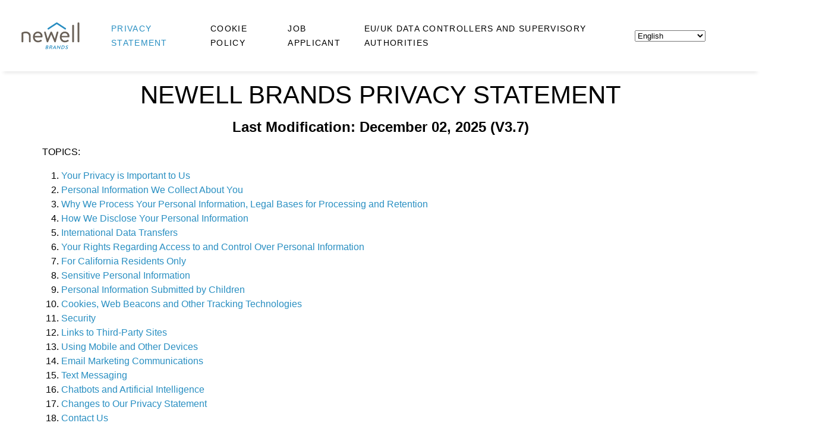

--- FILE ---
content_type: text/html;charset=UTF-8
request_url: https://privacy.newellbrands.com/
body_size: 15384
content:
<!doctype html>
<html lang="en">

            <head>
    <meta http-equiv="Content-Type" content="text/html; charset=UTF-8">
    <meta name="viewport" content="width=device-width, initial-scale=1">
    <title>Privacy Statement</title>
    <meta name="dotCMS" content="0000017c-c7c1-da56-ab7c-ffc9f5f00011">
    <meta property="og:title" content="$pTitle">
    <meta property="og:site_name" content="Newell Brands">
    <meta property="og:type" content="website">
    <link rel="apple-touch-icon" sizes="180x180" href="/application/themes/privacy-site/img/apple-touch-icon.png">
    <link rel="icon" type="image/png" href="/application/themes/privacy-site/img/favicon-32x32.png">
    <link rel="icon" type="image/png" href="/application/themes/privacy-site/img/favicon-16x16.png">

    <!-- CSS -->
    <link rel="stylesheet" href="/application/themes/privacy-site/css/privacy-styles.dotsass">

    <!-- JS -->
    <script src="https://cmp.osano.com/16CVrKSNQJqIQ3AvP/e3d50123-c21d-47ca-8df2-60b882162197/osano.js"></script>
    <script src="https://ajax.googleapis.com/ajax/libs/jquery/3.6.0/jquery.min.js"></script>
</head>    
    
    <body>

                    
<header>
    <div class="container-fluid">
        <div class="row align-items-center">
            <div class="col-12 col-lg-10 d-flex flex-column flex-md-row align-items-center">
                <img src="/application/themes/privacy-site/img/newell-logo.svg" alt="newell logo" class="logo">
                <ul class="d-flex flex-column flex-md-row">
                    
                                            <li >
                            <a href='/cookie-policy' class="nav-link">Cookie Policy</a>
                        </li>
                                            <li >
                            <a href='/job-applicant' class="nav-link">Job Applicant</a>
                        </li>
                                            <li >
                            <a href='/data-controllers-and-supervisory-authorities' class="nav-link">EU/UK Data Controllers and Supervisory Authorities</a>
                        </li>
                                            <li  style="order:-1;" >
                            <a href='/index' class="nav-link">Privacy Statement</a>
                        </li>
                    
                </ul>
            </div>
            <div class="col-12 col-lg-2 d-flex language-selector">
                <select id="languageSelect">
                    <option value="">Select Language</option>
                                            <option 
                                                        value="4852764"
                        >
                            Chinese
                        </option>
                                            <option 
                                                        value="5088302"
                        >
                            Czech
                        </option>
                                            <option 
                                                        value="4439328"
                        >
                            Dutch
                        </option>
                                            <option 
                            selected                            value="1"
                        >
                            English
                        </option>
                                            <option 
                                                        value="4952193"
                        >
                            French
                        </option>
                                            <option 
                                                        value="4363086"
                        >
                            German
                        </option>
                                            <option 
                                                        value="4992803"
                        >
                            Hungarian
                        </option>
                                            <option 
                                                        value="4984681"
                        >
                            Italian
                        </option>
                                            <option 
                                                        value="5286636"
                        >
                            Japanese
                        </option>
                                            <option 
                                                        value="4373959"
                        >
                            Korean
                        </option>
                                            <option 
                                                        value="4603078"
                        >
                            Polish
                        </option>
                                            <option 
                                                        value="4776653"
                        >
                            Portuguese
                        </option>
                                            <option 
                                                        value="5343883"
                        >
                            Russian
                        </option>
                                            <option 
                                                        value="4963328"
                        >
                            Spanish
                        </option>
                                            <option 
                                                        value="5127995"
                        >
                            Swedish
                        </option>
                                            <option 
                                                        value="4938438"
                        >
                            Thai (TH)
                        </option>
                                            <option 
                                                        value="4912762"
                        >
                            Turkish
                        </option>
                                    </select>
            </div>
        </div>
    </div>
</header>                
        <div class="body-wrapper">
            
                                                
                                                                                                
                        <section id="section-1" class="section "><!-- section -->
                        <div class=""><!-- container -->
                        <div class="row"><!-- row -->
                        
                        
                                                                        
                        <div class=" col-lg-12  "><!-- Column -->
                                                        <div class="container">
    <div class="row">
        <div class="col-12">
            <h1 style="text-align: center;">NEWELL BRANDS PRIVACY STATEMENT</h1>
<h2 style="text-align: center;"><strong>Last Modification: December 02, 2025 (V3.7)</strong></h2>
<p>TOPICS:</p>
<ol>
<li><a href="#One">Your Privacy is Important to Us</a></li>
<li><a href="#Two">Personal Information We Collect About You</a></li>
<li><a href="#Three">Why We Process Your Personal Information, Legal Bases for Processing and Retention</a></li>
<li><a href="#Four">How We Disclose Your Personal Information</a></li>
<li><a href="#Five">International Data Transfers </a></li>
<li><a href="#Six">Your Rights Regarding Access to and Control Over Personal Information</a></li>
<li><a href="#Seven"> For California Residents Only</a></li>
<li><a href="#Eight"> Sensitive Personal Information</a></li>
<li><a href="#Nine"> Personal Information Submitted by Children</a></li>
<li><a href="#Ten"> Cookies, Web Beacons and Other Tracking Technologies</a></li>
<li><a href="#Eleven">Security</a></li>
<li><a href="#Twelve">Links to Third-Party Sites</a></li>
<li><a href="#Thirteen">Using Mobile and Other Devices</a></li>
<li><a href="#Fourteen">Email Marketing Communications</a></li>
<li><a href="#Fifteen">Text Messaging </a></li>
<li><a href="#Sixteen">Chatbots and Artificial Intelligence</a></li>
<li><a href="#Seventeen">Changes to Our Privacy Statement</a></li>
<li><a href="#Eighteen">Contact Us</a></li>
<li><a href="#Nineteen">Data Controller and Data Protection Contact Information</a></li>
<li><a href="#Twenty"> For California Residents Only: Notice of Financial Incentive</a></li>
<li><a href="#TwentyOne"> Updates to Policy</a></li>
</ol>
<p>&nbsp;</p>
<h3><a id="One"></a>1. YOUR PRIVACY IS IMPORTANT TO US</h3>
<p>At Newell Brands, we strive to honor the privacy and security of our users, customers and suppliers, as well as their representatives, in relation to all products, services, applications and websites provided by Newell Brands Inc., or any of its affiliates (&ldquo;Newell Brands&rdquo;), when acting as a Data Controller under relevant data protection rules and regulations.</p>
<p>This Privacy Statement describes our privacy practices as required by the EU General Data Protection Regulation (&ldquo;GDPR&rdquo;), UK General Data Protection Regulation (&ldquo;UK GDPR&rdquo;), California Consumer Privacy Act (&ldquo;CCPA&rdquo;) and other applicable data protection laws (collectively &ldquo;Privacy Laws&rdquo;). This Privacy Statement applies where Newell Brands is acting as a Data Controller with respect to the Personal Information (which includes &ldquo;Personal Data&rdquo; as defined under relevant Privacy Laws) of our customers, employees, website users, partners and service providers. In other words, this Privacy Statement applies where we determine the purposes and means of the processing of Personal Information.</p>
<p><span></span>This Privacy Statement provides information regarding how we, when acting as a Data Controller, collect, process, share, transfer, retain and protect Personal Information, and the rights you may exercise, where applicable, regarding your Personal Information.<span><br /><br /></span>This Privacy Statement applies to Newell Brands&rsquo; websites including, not limited to newellbrands.com, Newell Brands mobile apps, Newell Brands dedicated social media accounts, etc. (&ldquo;Sites&rdquo;). This Privacy Statement does not apply to third-party applications, products, services, websites, or social media features that may be accessed through links on our Sites that have their own privacy policies. Accessing those links will cause you to leave our Sites and may result in the collection and/or sharing your Personal Information by a third party. We do not control, endorse, or make any representations about third-party websites or their privacy practices, which may differ from ours. We encourage you to review the privacy practices of any site you interact with before allowing the collection and use of your Personal Information.&nbsp;</p>
<h3><a id="Two"></a>2. PERSONAL INFORMATION WE COLLECT ABOUT YOU</h3>
<p>When you complete a transaction, submit a request, set up an account, apply for a position (<span><a href="/job-applicant/">Privacy Statement for Job Applicants</a></span>) , visit our Sites, etc., or interact with any Newell Brands entity, you may be asked to provide certain information, including, but not limited to, your name, title, company, address, phone number, e-mail address, credit card information, and line of business. You may also provide us with data regarding your devices, such as your IP address, your geolocation, your data usage, your client or supplier account, etc. In limited circumstances, we may collect information related to you, and your family members, such as age, gender and civil status. This information and data may be considered Personal Information under applicable Privacy Laws.</p>
<p>We may also collect your information from third-party sites, including when you log in through a third-party site such as Facebook, Snapchat, Instagram, Amazon, LinkedIn, Twitter, etc. We may also disclose information collected from third parties to customize ads and to manage and facilitate messaging on third party sites.</p>
<h3><a id="Three"></a>3. WHY WE PROCESS YOUR PERSONAL INFORMATION, LEGAL BASES FOR PROCESSING AND RETENTION</h3>
<p>Please consult the table below to see the categories of Personal Information we may collect, why we process (collect, use, store, etc.) such Personal Information, the legal grounds for such processing (where applicable), and the relevant maximum retention period.</p>
<p>&nbsp;</p>
<table width="1307" height="2355">
<tbody>
<tr>
<td width="173" style="text-align: center;">
<p><strong>Purpose</strong></p>
</td>
<td width="258" style="text-align: center;">
<p><strong>Categories of Personal Information</strong></p>
</td>
<td width="169">
<p style="text-align: center;"><strong>Legal Bases for Processing (if required by applicable Privacy Laws)</strong></p>
</td>
</tr>
<tr>
<td width="173">
<p>Customer Management (including provision of services, invoicing and payment collection, customer support; account management, personalizing your experience on our sites, etc.)</p>
</td>
<td width="258">
<ul>
<li>Identification data (name, address, telephone, passport number etc.)</li>
<li>Electronic identification data (e-mail, IP-addresses, geolocation, website usage data, cookies, etc.)</li>
<li>Financial characteristics (bank account number, insurance, credit card details, etc.)</li>
<li>Personal characteristics of data subjects and, in some cases family members (age, gender, date and place of birth, civil status, etc.)</li>
<li>Image and recordings (photos, videos, CCTV, etc.)</li>
</ul>
</td>
<td width="169">
<ul>
<li>Performance of a contract between you and us and/or taking steps, at your request, to enter such a contract</li>
<li>Legal obligation to process your data</li>
<li>Our legitimate interests in the proper administration of our website and business</li>
</ul>
</td>
</tr>
<tr>
<td width="173">
<p>Direct Consumer Sales (including provision of services, invoicing and payment collection, customer support, account management, loyalty or rewards programs, personalizing your experience on our sites, etc.)</p>
</td>
<td width="258">
<ul>
<li>Identification data</li>
<li>Electronic identification data</li>
<li>Financial characteristics</li>
<li>Personal characteristics of data subjects and, in some cases family members</li>
<li>Image and recordings</li>
</ul>
</td>
<td width="169">
<ul>
<li>Performance of a contract between you and us and/or taking steps, at your request, to enter such a contract</li>
<li>Legal obligation to process your data</li>
<li>Our legitimate interests in the proper administration of our website and business</li>
<li>With your consent/opt-in where required</li>
</ul>
</td>
</tr>
<tr>
<td width="173">
<p>Know your customer (including anti-fraud, anti-money-laundering, etc.</p>
</td>
<td width="258">
<ul>
<li>Identification data</li>
<li>Electronic identification data</li>
<li>Financial characteristics</li>
<li>Personal characteristics of data subjects and, in some cases family members</li>
</ul>
</td>
<td width="169">
<ul>
<li>Performance of a contract between you and us and/or taking steps, at your request, to enter such a contract</li>
<li>Our legitimate interests in the proper administration of our website and business</li>
<li>Legal obligation to process your data</li>
</ul>
</td>
</tr>
<tr>
<td width="173">
<p>Direct marketing (including email marketing communications, promotions, marketing campaigns, surveys, etc.) **</p>
</td>
<td width="258">
<ul>
<li>Identification data</li>
<li>Electronic identification data</li>
</ul>
</td>
<td width="169">
<ul>
<li>With your consent/opt-in where required</li>
<li>Our legitimate interests in the proper administration of our website and business</li>
</ul>
</td>
</tr>
<tr>
<td width="173">
<p>Supplier management (including accounting, etc.)</p>
</td>
<td width="258">
<ul>
<li>Identification data</li>
<li>Electronic identification data</li>
<li>Financial characteristics</li>
<li>Personal characteristics of data subjects and, in some cases family members</li>
<li>Image and recordings</li>
</ul>
</td>
<td width="169">
<ul>
<li>Performance of a contract between you and us and/or taking steps, at your request, to enter such a contract</li>
<li>Our legitimate interests in the proper administration of our website and business</li>
<li>Legal obligation to process your data</li>
</ul>
</td>
</tr>
<tr>
<td width="173">
<p>Maintaining the security of our people and assets</p>
</td>
<td width="258">
<ul>
<li>Identification data</li>
<li>Electronic identification data</li>
<li>Financial characteristics</li>
<li>Personal characteristics of data subjects and, in some cases family members</li>
</ul>
</td>
<td width="169">
<ul>
<li>Performance of a contract between you and us and/or taking steps, at your request, to enter such a contract</li>
<li>Legal obligation to process data securely</li>
<li>Our legitimate interests in the proper administration of our website and business</li>
</ul>
</td>
</tr>
<tr>
<td width="173">
<p>Legal Compliance and Litigation management</p>
</td>
<td width="258">
<ul>
<li>Identification data</li>
<li>Electronic identification data</li>
<li>Financial characteristics</li>
<li>Personal characteristics of data subjects and, in some cases family members</li>
</ul>
</td>
<td width="169">
<ul>
<li>Processing necessary for the establishment, exercise or defense of legal claims or obligations.</li>
<li>Performance of a contract between you and us and/or taking steps, at your request, to enter such a contract</li>
<li>Legal obligation to process data</li>
<li>Our legitimate interests in the proper administration of our website and business</li>
</ul>
</td>
</tr>
<tr>
<td width="173">
<p>Product/service improvement &amp; business intelligence</p>
</td>
<td width="258">
<ul>
<li>Identification data</li>
<li>Electronic identification data</li>
<li>Financial characteristics</li>
<li>Personal characteristics of data subjects and, in some cases family members</li>
</ul>
</td>
<td width="169">
<ul>
<li>Your consent</li>
<li>Our legitimate interests in the proper administration of our website and business</li>
</ul>
</td>
</tr>
</tbody>
</table>
<p><span><br /></span>If you wish to object to the use of your Personal Information for these purposes, see the &ldquo;<a href="#Six">Your Rights Regarding Access to and Control Over Personal Information</a>&rdquo; in section 6 below.</p>
<p>We will keep your Personal Information while we are providing our products and services to you. Thereafter, we will keep your Personal Information for one of the following reasons: (a) to respond to any questions, complaints or claims made by you or on your behalf; (b) to show that we treated you fairly or in accordance with the law; (c) for the proper administration of our business; and/or (d) as required by law.<span><br /><br /></span>We will not retain your Personal Information for longer than necessary for the purposes for which it was collected as set out in this Privacy Statement. In determining data retention periods, we take into consideration local laws, contractual obligations, our reasonable business requirements, and your expectations and requirements. When it is no longer necessary to retain your Personal Information, we will securely delete it or anonymize it in accordance with applicable Privacy Laws.&nbsp;</p>
<p>&nbsp;We retain Personal Information generally as follows:</p>
<ul>
<li>Identification data - As long as required for the purpose listed above, including: (i) as required in performance of a contract between us; (ii) while you maintain an account with us (and for up to 45 days after you delete your account); or (iii) for 120 days after you last correspondence with us (or until you withdraw consent to direct marketing communications).</li>
<li>Electronic identification data - As long as required for the purpose listed above, including: (i) as required in performance of a contract between us; (ii) while you maintain an account with us (and for up to 120 days after you delete your account); (iii) for 120 days after you last correspondence with us (or until you withdraw consent to direct marketing communications); or (iv) up to 4 years after you visit our Sites.</li>
<li>Financial characteristics - If required for the purpose listed above, including: (i) as required in performance of a contract between us; or (ii) while you maintain an account with us (and for up to 45 days after you delete your account).</li>
<li>Personal characteristics - As long as required for the purpose listed above, including: (i) as required in performance of a contract between us; (ii) while you maintain an account with us (and for up to 45 days after you delete your account); or (iii) for 120 days after you last correspondence with us (or until you withdraw consent to direct marketing communications).</li>
<li>Image and recordings - As long as required for the purpose listed above, including: (i) as required in performance of a contract between us; (ii) while you maintain an account with us (and for up to 120 days after you delete your account); (iii) for 120 days after you last correspondence with us (or until you withdraw consent to direct marketing communications); (iv) up to 6 months after you visit our premises; or (v) up to 4 years after you visit our Sites.</li>
</ul>
<p>We also may retain your Personal Information in our records in accordance with our current record retention policy, which is designed to meet our various legal and/or professional retention obligations and commercial best-practices (and may be as long as 10 years).&nbsp;</p>
<h3><a id="Four"></a>4. HOW WE DISCLOSE YOUR PERSONAL INFORMATION</h3>
<p>Your Personal Information may be disclosed to others as described below:</p>
<ul>
<li>We may disclose your Personal Information to any member of our group of companies, affiliates, as reasonably necessary for the purposes, and on the legal bases, set out in this Privacy Statement.</li>
<li>We may disclose your Personal Information to the following categories of third parties for the purposes described above.&nbsp; We may disclose Personal Information to third parties as follows:</li>
<ul>
<li>Analytics Providers - We may disclose electronic identification data including product related video viewing history to support our marketing and product development efforts.</li>
<li>Advertising Networks/Partners &ndash; We may disclose electronic identification data and personal characteristics including product related video viewing history to support our marketing efforts.</li>
<li>Social Networks - We may disclose electronic identification data to support our marketing, consumer service, and product development efforts.</li>
<li>Insurers and Professional Advisors - We may disclose personal information for the purposes of obtaining or maintaining insurance coverage, managing risks, obtaining professional advice, or the establishment, exercise, or defense of legal claims, whether in court proceedings or other legal proceedings.</li>
<li>Content Providers- We may disclose your Personal Information for the purposes of delivering site content including product related videos.</li>
<li>Payment Service Providers - We may disclose your Personal Information to complete financial transactions. We will share transaction data with our payment services providers only to the extent necessary for the purposes of processing your payments, refunding such payments and dealing with complaints and queries relating to such payments and refunds.</li>
<li>Fulfilment Partners/Suppliers - We may disclose your Personal Information to complete and send purchase/orders.</li>
</ul>
<li>We may disclose your Personal Information within Newell Brands to: (a) complete and send purchases/orders, (b) facilitate payments, (c) manage you interaction with our organization and affiliates, (d) respond to consumer inquiries, (e) address legal or regulatory claims, (f) facilitate marketing, product, service information (g) manage product recalls, (h) train our employees and contractors<span data-contrast="none" xml:lang="EN-GB" lang="EN-GB" class="TextRun Highlight SCXW20637543 BCX0"><span class="NormalTextRun SCXW20637543 BCX0">; or (i) train artificial intelligence or machine learning systems, models, and applications for internal research purposes to improve our products, services or technology</span></span>.</li>
<li>In addition to the specific disclosures of Personal Information set out in this section, we may disclose your Personal Information: (a) where such disclosure is necessary for compliance with a legal obligation to which we are subject, including a subpoena, court order or search warrant; (b) enforce our Terms of Service, this Privacy Statement, or other contracts with you, including investigation of potential violations thereof; (c) respond to claims regarding violations of third party rights; (d) respond to your requests for customer service; (e) protect the rights, property or personal safety of Newell Brands and its employees, its agents and affiliates, its users and/or the public; and/or (f) with other companies and organizations for fraud protection, spam/malware prevention, or to protect your vital interests or the vital interests of another natural person.</li>
</ul>
<p>We reserve the right to transfer your Personal Information in the event of bankruptcy or a sale or transfer of all or a portion of our business or assets, an acquisition, merger or divestiture and all due diligence efforts for these items.</p>
<h3><a id="Five"></a>5. INTERNATIONAL DATA TRANSFERS</h3>
<p>Newell Brands is a global business based in the United States. Newell Brands, and our affiliated companies, have offices and facilities in worldwide locations including, the European Union/EEA, UK, Latin America, Asia and Africa. Your Personal Information may be transferred to other jurisdictions.</p>
<p><span></span>Our customers and the users of our Sites may be located anywhere in the world. The Privacy Laws in some countries may not provide protections equivalent to those in your country of residence, and your government may or may not deem such privacy protections adequate. We may process your information in, or transfer your information to, the United States or other countries.<span><br /></span></p>
<p>In the event of transfer of Personal Information subject to the GDPR or UK GDPR to a country which has not been deemed to ensure an adequate level of protection for such Personal Information, we will implement appropriate safeguards, which may include further assessments and additional safeguards, in accordance with relevant legal requirements.</p>
<h3><a id="Six"></a>6. YOUR RIGHTS REGARDING ACCESS TO AND CONTROL OVER PERSONAL INFORMATION</h3>
<p>Depending on the jurisdiction in which you reside and the Privacy Laws applicable to your Personal Information, you may have the following rights, which may require a verified request to exercise:</p>
<ul>
<li>Information and Access&nbsp;- You may request to access your Personal Information, receive supplemental information about your Personal Information, receive information on the public and private entities to whom your Personal Information has been provided, and/or be provided with a copy of your Personal Information.</li>
<li>Rectification&nbsp;- You may request to rectify and/or update your inaccurate or out-of-date Personal Information.</li>
<li>Erasure- You may have the right to have your Personal Information erased.</li>
<li>Restriction&nbsp;- You may have the right to restrict the processing of your Personal Information.</li>
<li>Object to Processing- You may have the right to object to specific types of processing of your Personal Information.</li>
<li>Data Portability&nbsp;- You may have the right to request a portable copy of your Personal Information. Data Portability does not apply to paper records, and must not prejudice the rights of others, or involve sensitive company information.</li>
<li>Right not to be subject to decisions based solely Automated Decision Making- You may have the right not to be subject to decisions based solely on automated processing (i.e., without human intervention).</li>
<li>Right to lodge a complaint- You may have the right to lodge a complaint with a supervisory authority in the country where you reside, where you work, or where the potential infringement took place. For additional information on relevant supervisory authorities, please see section 7 of this Privacy Statement.</li>
<li>Right to Revoke Consent &ndash; You may have the right to revoke previously provided consent related to your Personal Information.</li>
</ul>
<p>Data subject access requests apply to all individuals regardless of whether your state has passed any privacy laws.</p>
<p>Newell Brands may charge a reasonable fee or reject your request if your request is not valid under applicable law, repetitive or excessive. We may also request information from you to verify your identify before you receive a response. Newell Brands may reject your request if your identity cannot be validated.</p>
<p>If you desire to exercise your applicable rights, please complete a <span><a href="/forms/data-subject-request-form">Data Subject Access Request</a></span>.</p>
<p><span></span><strong><em>This Privacy Statement does not create, extend or modify any EU Data Subject rights, UK Data Subject rights, consumer rights under any US State or Newell Brands obligations, except as provided by the GDPR, UK GDPR, CCPA or other applicable Privacy Law.</em></strong></p>
<h3><a id="Seven"></a>7. FOR CALIFORNIA RESIDENTS ONLY</h3>
<p>To the extent the CCPA (defined below) applies to us, this Section applies to our collection and use of CCPA Personal Information (defined below) as required by the California Consumer Privacy Act of 2018, as amended by the California Privacy Rights Act (CPRA), and the associated implementing regulations (collectively, the &ldquo;CCPA&rdquo;). This Section describes (1) the categories of CCPA Personal Information collected and disclosed by us, (2) privacy rights of California residents under CCPA, and (3) how California residents can exercise those rights.</p>
<p>&ldquo;CCPA Personal Information&rdquo; means information that that is not publicly available (as such term is defined in the CCPA) that identifies, relates to, describes, is capable of being associated with, or could reasonably be linked, directly or indirectly, with a particular California consumer or household</p>
<p>In accordance with California law, we may have used the following categories of CCPA Personal Information within the past 12 months in the following ways:</p>
<table width="1154" height="934">
<tbody>
<tr>
<td width="126" style="text-align: center;">
<p><strong>Category of CCPA Personal Information</strong></p>
</td>
<td width="270" style="text-align: center;">
<p><strong>Description or explanation</strong></p>
</td>
<td width="78" style="text-align: center;">
<p><strong>Collected</strong></p>
</td>
<td width="78" style="text-align: center;">
<p><strong>Sold or Shared to Third Parties</strong></p>
</td>
<td width="78">
<p style="text-align: center;"><strong>Disclosed for a Business Purpose to Third Parties</strong></p>
</td>
</tr>
<tr>
<td width="126">
<p><strong>Identifiers</strong></p>
</td>
<td width="270">
<p>Information that could identify a consumer or household, such as real name, IP address, or email address.</p>
</td>
<td width="78">
<p><strong>X</strong></p>
</td>
<td width="78">
<p><strong>X</strong></p>
</td>
<td width="78">
<p><strong>X</strong></p>
</td>
</tr>
<tr>
<td width="126">
<p><strong>Commercial Information</strong></p>
</td>
<td width="270">
<p>Records of purchases or consuming histories or tendencies.</p>
</td>
<td width="78">
<p><strong>X</strong></p>
</td>
<td width="78">
<p><strong>&nbsp;</strong></p>
</td>
<td width="78">
<p><strong>X</strong></p>
</td>
</tr>
<tr>
<td width="126">
<p><strong>Internet or Network Activity</strong></p>
</td>
<td width="270">
<p>For example, information on interactions with websites, apps, or advertisement.</p>
</td>
<td width="78">
<p><strong>X</strong></p>
</td>
<td width="78">
<p><strong>X</strong></p>
</td>
<td width="78">
<p><strong>X</strong></p>
</td>
</tr>
<tr>
<td width="126">
<p><strong>Geolocation Data</strong></p>
</td>
<td width="270">
<p>For example, device location data.&nbsp;</p>
</td>
<td width="78">
<p><strong>X</strong></p>
</td>
<td width="78">
<p><strong>X</strong></p>
</td>
<td width="78">
<p><strong>X</strong></p>
</td>
</tr>
<tr>
<td width="126">
<p><strong>Sensory information</strong></p>
</td>
<td width="270">
<p>Audio, electronic, visual, or similar information, for example, recordings from cameras or microphones.</p>
</td>
<td width="78">
<p><strong>X</strong></p>
</td>
<td width="78">
<p><strong>&nbsp;</strong></p>
</td>
<td width="78">
<p><strong>X</strong></p>
</td>
</tr>
<tr>
<td width="126">
<p><strong>Profile Based on Inferences from Other Categories</strong></p>
</td>
<td width="270">
<p>For example, a profile regarding consumer preferences or characteristics.</p>
</td>
<td width="78">
<p><strong>X</strong></p>
</td>
<td width="78">
<p><strong>X</strong></p>
</td>
<td width="78">
<p><strong>X</strong></p>
</td>
</tr>
<tr>
<td width="126">
<p><strong>Protected Classification Characteristics</strong></p>
</td>
<td width="270">
<p>May be revealed in other collected data.</p>
</td>
<td width="78">
<p><strong>X</strong></p>
</td>
<td width="78">
<p><strong>&nbsp;</strong></p>
</td>
<td width="78">
<p><strong>X</strong></p>
</td>
</tr>
<tr>
<td width="126">
<p><strong>Personal Information</strong></p>
</td>
<td width="270">
<p>Includes items described in Cal. Civ. Code &sect; 1798.80(e), some of which overlap with other categories. E.g., a name, address, telephone number, state ID number, employment history, or credit card number.</p>
</td>
<td width="78">
<p><strong>X</strong></p>
</td>
<td width="78">
<p><strong>&nbsp;</strong></p>
</td>
<td width="78">
<p><strong>X</strong></p>
</td>
</tr>
</tbody>
</table>
<p>We collect and process CCPA Personal Information in each of these categories to facilitate our business purposes listed in Section 3 above.</p>
<p>In the last 12 months, CCPA Personal Information may have been sold, shared or disclosed to the following categories of third parties:</p>
<ul>
<li>Analytics Providers &ndash; CCPA Personal Information was collected by Data Analytics Providers to better understand our customers and prospective customers and to understand and improve effectiveness of marketing efforts; and</li>
<li>Advertising Networks/Partners &ndash; CCPA Personal Information may have been shared to provide customers and prospective customers more relevant advertising.</li>
</ul>
<p>To opt-out of the selling or sharing of your CCPA Personal Information please click here:&nbsp;<span><a href="/forms/data-subject-request-form">DO NOT SELL/SHARE MY PERSONAL INFORMATION</a></span></p>
<p>The CCPA considers certain CCPA Personal Information to be sensitive information (&ldquo;CCPA Sensitive Personal Information&rdquo;). We do not believe that we use or disclose CCPA Sensitive Personal Information for purposes other than those specified in section 7027(l). In accordance with California law, we may have used the following categories of CCPA Sensitive Personal Information within the past 12 months in the following ways:</p>
<table width="1174" height="289">
<tbody>
<tr>
<td width="126" style="text-align: center;">
<p style="text-align: center;"><strong>Category of CCPA Sensitive Personal Information</strong></p>
</td>
<td width="270" style="text-align: center;">
<p><strong>Description or explanation</strong></p>
</td>
<td width="78" style="text-align: center;">
<p><strong>Collected</strong></p>
</td>
<td width="78" style="text-align: center;">
<p><strong>Sold or Shared to Third Parties</strong></p>
</td>
<td width="78">
<p style="text-align: center;"><strong>Disclosed for a Business Purpose to Third Parties</strong></p>
</td>
</tr>
<tr>
<td width="126">
<p><strong>Precise Geolocation</strong></p>
</td>
<td width="270">
<p>Data derived from a device used or intended to be used to locate a consumer within a circular geographic area with a radius of 1,850 feet or less (except as prescribed by regulations).</p>
</td>
<td width="78">
<p><strong>X</strong></p>
</td>
<td width="78">
<p><strong>&nbsp;</strong></p>
</td>
<td width="78">
<p><strong>X</strong></p>
</td>
</tr>
</tbody>
</table>
<p><strong>&nbsp;</strong>In the last 12 months, CCPA Sensitive Personal Information may have been disclosed for the following business purpose to the following categories of third parties:</p>
<ul>
<li>Analytics Providers - To understand and improve effectiveness of marketing efforts by general location.</li>
</ul>
<p>If you are a resident of California, you may have the following rights:</p>
<ul>
<li>Notice&nbsp;&ndash; You may have the right to be notified of what categories of CCPA Personal Information will be collected at or before the point of collection and the purposes for which they will be used and shared.</li>
<li>Access&nbsp;&ndash; You may have the right to request the categories of CCPA Personal Information that we collected in the previous twelve (12) months, the categories of sources from which the Personal Information was collected, the specific pieces of CCPA Personal Information we have collected about you, and the business purposes for which such CCPA Personal Information is collected and shared. You may also have the right to request the categories of CCPA Personal Information which were disclosed for business purposes, and the categories of third parties in the twelve (12) months preceding your request for your CCPA Personal Information.</li>
<li>Data Portability&nbsp;&ndash; You may have the right to receive the CCPA Personal Information you have previously provided to us.</li>
<li>Erasure&nbsp;&ndash; You may have the right to have your CCPA Personal Information deleted. However, please be aware that we may not fulfil your request for deletion if we (or our service provider(s)) are required or permitted to retain your CCPA Personal Information for one or more of the following categories of purposes: (1) to complete a transaction for which the CCPA Personal Information was collected, provide a good or service requested by you, or complete a contract between us and you; (2) to ensure our website integrity, security, and functionality; (3) to comply with applicable law or a legal obligation, or exercise rights under the law (including free speech rights); or (4) to otherwise use your CCPA Personal Information internally, in a lawful manner that is compatible with the context in which you provided it.</li>
<li>To Opt Out of Sale or Sharing - The right to opt out of the sale or sharing of your CCPA Personal Information.<span style="text-decoration: line-through;"> </span><span style="text-decoration: line-through;"></span></li>
<li>Limit use of Sensitive Personal Information - The right to limit the use of your CCPA Sensitive Personal Information for any purpose other than what is specified in CCPA Regulations section 7027(m).</li>
<li>Non-Discrimination - Businesses cannot deny goods or services, charge a different price, or provide a different level or quality of goods or services to those exercising their rights under the CCPA. However, if you refuse to provide your personal information to a business or ask it to delete or stop selling your personal information, and that personal information or sale is necessary for the business to provide you with goods or services, the business may not be able to complete that transaction.</li>
</ul>
<p>If you are a CA resident and you would like to exercise rights you may have listed above, please contact us (or your authorized agent) by utilizing the <span><a href="/forms/data-subject-request-form">Data Subject Access Request</a></span> form. We will not discriminate against you in any way for your exercise of any CCPA rights.</p>
<p>We may need to verify your identity before fulfilling your requests. If we cannot initially verify your identity, we may request additional information to complete the verification process. Any Personal Information you disclose to us for purposes of verifying your identity will solely be used for the purpose of verification. We may deny certain requests, or only fulfil some in part, as permitted or required by law. For example, if you request to delete CCPA Personal Information, we may retain such CCPA Personal Information that we need to retain for legal purposes (<em>e.g.</em>, tax accounting).</p>
<p>The CCPA gives California Consumers the right to lodge a complaint with the California Attorney General&rsquo;s office. The Attorney General&rsquo;s office may be contacted at <span><a href="https://oag.ca.gov/contact/consumer-complaint-against-business-or-company">https://oag.ca.gov/contact/consumer-complaint-against-business-or-company</a></span> or by telephone at: (916) 210-6276.</p>
<p>If you would like to receive a copy of this Section in an alternate format (e.g., printable) or language, please contact us using the information provided in Section 18.</p>
<h3><a id="Eight"></a>8. SENSITIVE PERSONAL INFORMATION</h3>
<p>Unless specifically requested by us or required by law, we ask that you not send us, and you not disclose, on or through the Sites or otherwise to us, Sensitive Personal Information, which may include, depending on the jurisdiction and without limitation, your religion, ethnicity, political opinions, ideological or other beliefs, health, biometrics or genetic characteristics, criminal background, trade union membership, or administrative or criminal proceedings and sanctions.&nbsp; The requirements for collecting and processing Sensitive Personal Information vary by jurisdiction, but in the event, we collect or process Sensitive Personal Information, we will abide by all applicable Privacy Laws.</p>
<p>Legal grounds for processing Sensitive Personal Information may include consent, legal obligation, and/or support legal defense claims.</p>
<h3><a id="Nine"></a>9. PERSONAL INFORMATION SUBMITTED BY CHILDREN</h3>
<p>Some of the content on our Sites may be directed toward children under age 13. However, we do not knowingly collect or solicit personal information from children under age 13 without parental consent, unless permitted by law. If we become aware that we have collected personal information from a child under age 13 without parental consent or unless otherwise permitted by law, we will delete it in accordance with applicable law. If you believe that a child may have provided us with Personal Information without parental consent or as otherwise not permitted by law, please contact us as detailed below in the &ldquo;Contact Us&rdquo; section.</p>
<p><span></span>California Consumers&nbsp;&ndash; Our sites and services directed toward children will verify a user&rsquo;s age and offer choices regarding the sale of personal information related to children aged 16 or younger. If a California consumer is under 13 years old, a parent or guardian must consent to the sale of the minor&rsquo;s personal information. However, if the California consumer is between the ages of 13 and 16 years old, the minor may provide consent to the sale of their personal information. Our sites directed toward children will ask for age verification and require appropriate consent.<span><br /><br /></span>EU Residents &ndash; We do not collect, or process Personal Information related to EU Data Subjects under the age of 16 or the age requirement for GDPR consent for minors in the relevant EU Member State, without explicit consent from a parent or guardian. Our sites directed toward children will ask for age verification and require consent as appropriate.</p>
<h3><a id="Ten"></a>10. COOKIES, WEB BEACONS AND OTHER TRACKING TECHNOLOGIES</h3>
<p>Our Sites use Cookies and other similar technologies in accordance with applicable Privacy Laws. Cookies are text files containing small amounts of information which are downloaded to your device when you visit a website. Cookies help with a variety of website functions including allowing users to &ldquo;log in&rdquo; to websites (making your navigation of websites more efficient), remembering your preferences (such as language), and generally improving your experience on our Sites. Cookies can also help ensure that the advertisements and content you see online are more relevant to you and your interests. We may also include web beacons in marketing e-mail messages or our newsletters to determine whether messages have been opened and links contained within clicked on.&nbsp; Similar technologies to accomplish similar goals may include, pixels, web beacons, JavaScript and any other means of storing or accessing information on the device.<span><br /><br /></span>Additionally, our Sites may be configured to recognize general global privacy control (&ldquo;GPC&rdquo;) or Do Not Track (&ldquo;DNT&rdquo;) signals from most browsers&rsquo; settings. As not all browsers and extensions have a standard signal it may be possible that your specific GPC or DNT signal is not technically recognized by our Sites. For more information, please see our <span><a href="/cookie-policy/index">Cookie Policy</a></span>.</p>
<h3><a id="Eleven"></a>11. SECURITY</h3>
<p>There is no perfect security. We have implemented appropriate and commercially reasonable organizational, technical, and administrative safeguards to protect Personal Information. You are responsible for maintaining the secrecy of any credentials that can be used to access any account or service with Newell Brands. If you should suspect any unauthorized activity, please report this to us immediately.&nbsp;</p>
<h3><a id="Twelve"></a>12. LINKS TO THIRD-PARTY SITES</h3>
<p>We are not responsible for the practices employed by any websites or services linked to or from the Sites, including the information or content contained within them. We encourage you to investigate and ask questions before disclosing Personal Information to third parties, since any Personal Information disclosed will be subject to the applicable third party&rsquo;s privacy policy.</p>
<h3><a id="Thirteen"></a>13. USING MOBILE AND OTHER DEVICES</h3>
<p>Newell Brands, our affiliates and third parties that we have engaged, may collect and store unique identifiers matched to your mobile device to deliver customized ads or content while you use our Sites or navigate the internet to deliver location-based services and advertising, or to identify you in a unique manner across devices or browsers. To customize these ads or content, we, or third parties, may collect Personal Information, e.g., your email address, or data passively collected from you such as your device identifier, location, or IP address. Your mobile devices may allow you to turn off location services or otherwise restrict what data is provided when you use our Sites or navigate the internet.</p>
<p>By adjusting the privacy and security settings on your device, you can manage how your mobile device and mobile browser share information, as well as how your mobile browser handles Cookies and other tracking identifiers. Please refer to instructions provided by your mobile service provider or the manufacturer of your device to learn how to adjust your settings.</p>
<h3><a id="Fourteen"></a>14. EMAIL MARKETING COMMUNICATIONS</h3>
<p>If, where required by applicable law, you have provided consent, or otherwise if you have not directed us not to send you marketing messages, we may send you marketing messages via email and/or mail to keep you updated on our products and services.<span><br /><br /></span>You can stop receiving marketing messages from us at any time through the following methods:</p>
<ul>
<li>Through your customer account settings/preferences within &ldquo;My Account&rdquo;</li>
<li>By clicking on the &lsquo;unsubscribe&rsquo; link in any email communication we send you</li>
<li>By contacting Consumer Care</li>
<li>By contacting us at:&nbsp;<a href="/forms/data-subject-request-form">Data Subject Access Request</a></li>
</ul>
<p>Once one of these methods is completed, we will honor your request and update your profile to ensure that you don&rsquo;t receive further marketing messages.<span><br /><br /></span>We will process opt-out/unsubscribe requests as quickly as possible in accordance with applicable Privacy Laws, and in most cases, within 10 days. However, Newell Brands consists of many entities and associated service providers so it may take time for all our systems to reflect these updates. We ask for your understanding that during this period you may still get messages from us while your request is being processed.&nbsp; Please note that when you unsubscribe from our marketing email there may be a delay in the discontinuation of our ads directed to you on third party sites.&nbsp; <span><br /><br /></span>Please note that the discontinuation of marketing messages will not stop any service communications such as order updates.</p>
<h3><a id="Fifteen"></a>15. TEXT MESSAGING</h3>
<p>Our Sites may give you the choice to opt-in to receiving text messages and alerts on the mobile phone number(s) you have shared with us. Once you have opted-in, we may send you text messages regarding your account, to investigate or prevent fraud, to alert you in the event of an emergency, etc. We may send you text messages and alerts using autodialing technology. Also, from time to time, we may run certain campaigns that provide you with the ability to send a text message to a specific short code and provide an opt-in to receive future text messages. Your opt-in request provides us with your mobile phone number. If you choose to opt-in, you agree that we may, from time to time, send messages to the mobile device associated with that number about new products, promotions, services, or offers. These text messages may use cookies to personalize your experience (e.g. send you personalized messages such as shopping cart reminders or to inform you of deals on products you&rsquo;ve added to cart). <span><br /><br /></span>You may choose to opt-out from our text messages and alerts at any time by replying &ldquo;STOP&rdquo; to the message you received. Once you opt-out, you will not receive any additional text messages via your mobile phone. Please keep in mind that if you opt-out of receiving text messages and alerts we may not be able to contact you with important messages regarding your account or transactions with us. However, if there is an emergency or account question, we will make every attempt to contact you in other ways such as by email or on a landline phone. You do not have to opt-in to text messages and alerts to use our Sites and services. If you opt-in, standard text messaging charges may apply.&nbsp;</p>
<h3><a id="Sixteen"></a>16. Chatbots and Artificial Intelligence</h3>
<p>We may use chatbots with Artificial Intelligence (AI) to facilitate communication with you and address your inquires. When you interact with our AI and chatbots, we may collect data such as your name, email address, and phone number. We use this data to provide personalized recommendations, address your inquires, provide you service, and improve our products. These conversations may be recorded and shared with our service providers to ensure we are best serving you and others.</p>
<p>You have the right to access, correct, or delete your data. You can also object to the processing of your data or request that we restrict the processing of your data. To action these rights, you can submit through our <span><a href="/forms/data-subject-request-form">Data Subject Access Request</a></span> form.</p>
<h3><a id="Seventeen"></a>17. CHANGES TO OUR PRIVACY STATEMENT</h3>
<p>We reserve the right, at our sole discretion, to change, modify, add, or remove portions from this Privacy Statement at any time. We shall notify any such changes in accordance with applicable Privacy Laws.<span><br /><br /></span>Any material changes to this Privacy Statement will be posted on this webpage. Unless otherwise indicated, any changes to this Privacy Statement will apply immediately upon posting to the Sites. It is your responsibility to review our Privacy Statement each time you provide Personal Information to us as the Privacy Statement may have changed since the last time you used our Sites or services.</p>
<h3><a id="Eighteen"></a>18. CONTACT US</h3>
<p>If you have questions about this Privacy Statement or Newell Brand&rsquo;s practices, please contact us at the below:</p>
<p><span><a href="mailto:Data.privacy@newellco.com">Data.privacy@newellco.com</a></span></p>
<p>Or <span><br /></span>Attn: Data Protection Officer<br />5 Concourse Pkwy, 8th floor<br />Atlanta, Georgia 30328<br />Toll-free number: 800-777-5452</p>
<p>If you have inquiries about a particular brand or prefer to speak with a representative rather than interact with our chatbot agents, please use the link provided below. Select the relevant brand, click the &lsquo;Visit Site' button, click the &lsquo;Support&rsquo; button located in the upper right corner, and then choose &lsquo;Contact Us&rsquo;.</p>
<p><a href="https://www.newellbrands.com/our-brands/">https://www.newellbrands.com/our-brands/</a></p>
<h3><a id="Nineteen"></a>19. DATA CONTROLLER AND DATA PROTECTION CONTACT INFORMATION</h3>
<p>You can find a list and contact details of Newell Brands Data Controllers and more information related to Supervisory Authorities, on the following page:&nbsp;<span><a href="/data-controllers-and-supervisory-authorities/">Newell Brands Data Controllers and EU Supervisory Authorities</a></span>.<span><br /></span></p>
<p>Where the Newell Brands Data Controller is located outside of the EU/EEA/UK, the Controller&rsquo;s EU/UK Representative is specified on the <span><a href="/data-controllers-and-supervisory-authorities/">Newell Brands Data Controllers and EU Supervisory Authorities page</a></span>.</p>
<p>Newell Brand&rsquo;s Data Protection Officer may be contacted at:</p>
<p><a href="mailto:data.privacy@newellco.com">Data.privacy@newellco.com</a></p>
<p>Or <span><br /></span>Attn: Data Protection Officer<br />5 Concourse Pkwy, 8th floor<br />Atlanta, Georgia 30328<br />Toll-free number: 800-777-5452</p>
<p>For more information on the full extent of your rights or to exercise your rights, please contact our Data Protection Director using the contact information above or&nbsp;<span><a href="mailto:data.privacy@newellco.com">data.privacy@newellco.com</a></span> or the lead supervisory authority for Newell Brands in the EU, namely The Director of the Personal Data Protection Office UODO of ul. Stawki 2, 00-193 Warsaw, Poland, <span><a href="http://www.uodo.gov.pl">www.uodo.gov.pl</a></span>.<span style="text-decoration: line-through;"></span></p>
<h3><a id="Twenty"></a>20. For California Residents Only:&nbsp;Notice of Financial Incentive</h3>
<p>You have the right to receive equal service and price and not be discriminated against for exercising any of your CCPA rights. The CCPA also allows us to offer certain financial incentive programs that may result in different prices, rates, or quality levels when consumers make purchases through these programs. When you sign up for these programs, we will ask you to provide your contact information, email address or phone number to receive messages that include information about the programs. Your contact information, email address and phone number are personal information, and the value of your personal information to us is related to the value of the free or discounted products that you obtain in connection with these programs, and it is based on the expense related to offering those free or discounted products or services. Before we save your contact information, email address and/or phone number to our databases or send you any promotion offer, you will be presented with the opportunity to opt-in to the program. You may withdraw from participating in these programs at any time.</p>
<p>We may from time to time offer rewards programs, benefits, and other offerings to consumers related to the collection, retention, or sale of Personal Information that may be deemed a &ldquo;financial incentive&rdquo; or &ldquo;price or service difference&rdquo; under the CCPA.</p>
<p>We are providing you with this information so that you may make an informed decision on whether to participate in our programs.</p>
<p>Examples of the programs we may offer include:</p>
<ul>
<li>Reward Program - We may offer a program where customers can earn rewards, accumulate points on purchases, and discounts on purchases. As part of the program, we may collect Personal Information, such as your name, email address, phone number, and date of birth.</li>
<li>One-Time Promotions - We may offer you one-time percentage off coupons, discounts, or other promotions from time to time, such as when you provide us your email address and agree to receive marketing emails in exchange for a one-time coupon or when you provide an email address as a referral. Such offers may not be always available. The amount and terms of such offers will be presented to you at the time of the offer.</li>
</ul>
<p>The value of the benefits we provide to you via these programs depends on various factors, including the benefits and insights that we realized when you use our services and buy our products, sales generated from participation in our programs, whether the sales generated by our programs exceed the costs to us of offering such programs, how many consumers sign up for our programs, and increased goodwill generated from provision of our programs.</p>
<p>Participation in our promotional programs is always optional, and you can terminate program participation at any time as explained in the applicable program terms.</p>
<p>We may communicate with you via an automated online account where all or substantially all of the actions or posts of that account are not the result of a person (a &ldquo;Chatbot&rdquo;).&nbsp; We may use such Chatbots to help provide you service and address your queries.&nbsp; Such Chatbot features may also record any conversations between you and the Chatbot to help ensure we are best serving you and other users.</p>
<h3><a id="TwentyOne"></a>21. Updates to Policy</h3>
<ol>
<li>June 20, 2023</li>
<li>July 20, 2023</li>
<li>September 19, 2023</li>
<li>December 21, 2023</li>
<li>November 13, 2024</li>
<li><span class="NormalTextRun SCXW175098382 BCX0">June</span><span class="NormalTextRun SCXW175098382 BCX0"> </span><span class="NormalTextRun SCXW175098382 BCX0">24</span><span class="NormalTextRun SCXW175098382 BCX0">, 2025</span></li>
<li><span class="NormalTextRun SCXW175098382 BCX0">December 02</span><span class="NormalTextRun SCXW175098382 BCX0">, 2025</span><span class="NormalTextRun SCXW175098382 BCX0"></span></li>
</ol>
        </div>
    </div>
</div>

                        </div><!-- Column -->

                                                </div><!-- /row -->
                        </div><!-- /container -->
                        </section><!-- /section -->
                                                                        
        </div><!-- /body-wrapper -->

                    <footer>
    <div class="container-fluid">
        <div class="row">
            <div class="col-4"></div>
            <div class="col-12 col-md-4">                   
                                                <p>&copy; 2025 Newell Brands</p>
            </div>
        </div>
    </div>
</footer>
<script src="/application/themes/privacy-site/js/index.js"></script>                
    </body>
</html>

--- FILE ---
content_type: text/javascript;charset=UTF-8
request_url: https://privacy.newellbrands.com/application/themes/privacy-site/js/index.js
body_size: 816
content:
$(document).ready(function () {
    const currentYear = new Date().getFullYear();
    $('#copyright').text(currentYear);
    
    let currentUrl = window.location.pathname;
    
    // 1. on language change, add language id to the session storage so that now this new language id can be used to navigate around (see step 2)
    $('#languageSelect').on('change', function(e) {
        const languageId = this.value;
        
        sessionStorage.setItem("languageId", languageId);
        window.location.replace(`${currentUrl}?language_id=${languageId}`);
    });
    
    // 2. when session storage has the language id saved, clicking any nav item should open the page with the saved language id
    let sessionLanguageId = sessionStorage.getItem("languageId");
    if (sessionLanguageId !== null) {
        $('.nav-link').click(function(e) {
            e.preventDefault();
            let href = $(this).attr('href');
            
            let newURL = (href === "/index") ? `${href}?language_id=${sessionLanguageId}` : `${href}/?language_id=${sessionLanguageId}`;
            window.location.assign(newURL);
        });
    }
    
    //style active nav item
    $('header li a').click(function(e) {
        sessionStorage.setItem("currentActive", $(this).attr('href'));
    });
    
    let currentActivePage = sessionStorage.getItem("currentActive");
    if(currentActivePage === null) {
        $('header li:last-of-type a').addClass('active');
    }
    
    if (currentUrl.includes(currentActivePage)) {
        $('header li').each(function() {
           if ($(this).children('a').attr('href') === currentActivePage) {
               $(this).children('a').addClass('active').siblings().removeClass('active');
           } 
        });
    }
});

--- FILE ---
content_type: image/svg+xml
request_url: https://privacy.newellbrands.com/application/themes/privacy-site/img/newell-logo.svg
body_size: 1873
content:
<svg id="Layer_1" xmlns="http://www.w3.org/2000/svg" viewBox="0 0 427 205"><style>.st0{fill:#288DC1;} .st1{fill:#696057;}</style><path id="XMLID_277_" class="st0" d="M317.3 58l-58.8-38.4-58.7 38.5c-2 1.3-4.6.7-5.9-1.2l-1.5-2.3c-1.3-2-.7-4.6 1.2-5.9l61.8-40.5c1.9-1.2 4.3-1.2 6.2 0l61.9 40.4c2 1.3 2.5 3.9 1.2 5.9l-1.5 2.3c-1.3 2-3.9 2.5-5.9 1.2"/><path id="XMLID_1_" class="st1" d="M376.9 24.9h-2.5c-2.8 0-5.1 2.3-5.1 5.1v115c0 2.8 2.3 5.1 5.1 5.1h2.5c2.8 0 5.1-2.3 5.1-5.1V30.1c0-2.9-2.3-5.2-5.1-5.2z"/><path id="XMLID_2_" class="st1" d="M415.6 7.7h-2.5c-2.8 0-5.1 2.3-5.1 5.1V145c0 2.8 2.3 5.1 5.1 5.1h2.5c2.8 0 5.1-2.3 5.1-5.1V12.9c0-2.9-2.3-5.2-5.1-5.2z"/><path id="XMLID_3_" class="st1" d="M123.1 73.2c-10.5 0-19.6 4-26.2 11.4-6.2 7-9.6 16.6-9.6 26.9v1.3c.1 10.3 3.6 19.7 9.8 26.5 6.5 7.2 15.5 11.1 26 11.1 11.2 0 19.8-4.1 25.3-7.1 1.2-.7 2.1-1.8 2.4-3.2.3-1.4 0-2.8-.8-4l-1.1-1.5c-1.4-2-4.1-2.6-6.2-1.5-.5.3-1 .5-1.5.8-4 2.1-8.9 4.8-16.7 4.8-15.5 0-24.1-12.5-24.1-21.2l-.1-.7c0-.6.2-1.1.6-1.5.4-.4.8-.5 1.3-.5h50.2c1.8 0 3.2-1.4 3.4-3.2.2-1.3.4-3.7.4-4.9 0-9.3-3.3-17.8-9.3-23.9-6.1-6.2-14.6-9.6-23.8-9.6zm19.7 30.6c-.3.3-.7.5-1.2.5h-39.5c-.5 0-.9-.2-1.2-.6s-.4-.8-.3-1.3c2.1-10.5 11.4-17.9 22.5-17.9 4.9 0 9.7 1.9 13.4 5.4 3.6 3.3 6 7.8 6.7 12.6 0 .5-.1.9-.4 1.3z"/><path id="XMLID_6_" class="st1" d="M316.4 73.2c-10.5 0-19.6 4-26.2 11.4-6.2 7-9.6 16.6-9.6 26.9v1.3c.1 10.3 3.6 19.7 9.8 26.5 6.5 7.2 15.5 11.1 26 11.1 11.2 0 19.8-4.1 25.3-7.1 1.2-.7 2.1-1.8 2.4-3.2.3-1.4 0-2.8-.8-4l-1.1-1.5c-1.4-2-4.1-2.6-6.2-1.5-.5.3-1 .5-1.5.8-4 2.1-8.9 4.8-16.7 4.8-15.5 0-24.1-12.5-24.1-21.2l-.1-.7c0-.6.2-1.1.6-1.5s.8-.6 1.3-.6h50.2c1.8 0 3.2-1.4 3.4-3.2.2-1.3.4-3.7.4-4.9 0-9.3-3.3-17.8-9.3-23.9-6.2-6.1-14.6-9.5-23.8-9.5zm-22.5 29.3c2.2-10.5 11.4-17.9 22.5-17.9 4.9 0 9.7 1.9 13.4 5.4 3.6 3.3 6 7.8 6.7 12.6.1.4-.1.9-.4 1.2-.3.3-.7.5-1.2.5h-39.5c-.5 0-.9-.2-1.2-.6-.3-.3-.4-.8-.3-1.2z"/><path id="XMLID_9_" class="st1" d="M265.5 73.3h-2.9c-2.1 0-3.9 1.4-4.5 3.4l-13.5 48.8-20.1-48.8c-.7-1.7-2.4-2.9-4.3-2.9h-2.9c-1.9 0-3.6 1.1-4.3 2.9l-20.1 48.8-13.5-48.7c-.6-2-2.4-3.4-4.5-3.4H172c-1.5 0-2.8.7-3.7 1.8-.9 1.2-1.2 2.6-.8 4l18.7 67.6c.6 2 2.4 3.4 4.5 3.4h1.7c1.9 0 3.6-1.1 4.3-2.9l22-53.5 22 53.4c.7 1.7 2.4 2.9 4.3 2.9h1.7c2.1 0 3.9-1.4 4.5-3.4l18.7-67.6c.4-1.4.1-2.9-.8-4-.8-1.1-2.2-1.8-3.6-1.8z"/><path id="XMLID_10_" class="st1" d="M35.7 73.3c-10.1 0-18.4 2.5-25.2 5-3.1 1-5.3 3.9-5.3 7v59.9c0 2.8 2.3 5 5 5h2.6c2.8 0 5-2.3 5-5V90.6c0-1.1.7-2.1 1.7-2.5 2.8-1.2 8.7-3.1 16-3.1 6.3 0 12.1 1.9 16.3 5.4s6.5 8.4 6.5 13.8v40.9c0 2.8 2.3 5 5 5h2.6c2.8 0 5-2.3 5-5v-40.9c.2-18.1-14.3-30.9-35.2-30.9z"/><g id="XMLID_11_"><path id="XMLID_12_" class="st0" d="M192.1 173.2h-8.4c-.5 0-.9.3-1 .8l-5.5 23.6c-.1.2 0 .4.1.6s.3.3.6.3h8.8c4.8 0 9-2.9 9.9-7 .8-3.5-1.8-5.2-3.2-5.8 1.3-.6 4.3-2.5 5-5.6.4-1.7.1-3.3-.9-4.5-1-1.6-3-2.4-5.4-2.4zm-6 3.6h5c1.1 0 2 .3 2.5 1 .5.6.6 1.5.4 2.5-.5 2.2-2.4 3.7-4.6 3.7h-4.9l1.6-7.2zm6.2 14.3c-.5 2.2-2.6 3.8-4.8 3.8h-5.6l1.7-7.4h5c1.3 0 2.5.5 3.2 1.3.5.7.7 1.5.5 2.3z"/><path id="XMLID_16_" class="st0" d="M220 173.2h-10.2c-.5 0-.9.3-1 .8l-5.5 23.6c-.1.2 0 .4.1.6s.3.3.6.3h2.4c.4 0 .9-.4 1-.8l2.1-9h5.5l2.8 9.4c.1.2.3.4.6.4h2.9c.4 0 .7-.2.9-.4.2-.2.2-.5.1-.8l-3-8.9c3.7-1.3 6.5-4.1 7.2-7.3.5-2 .1-3.9-1.1-5.4-1.1-1.6-3.1-2.5-5.4-2.5zm2.4 7.8c-.5 2.3-3.1 4.3-5.5 4.3h-6.5l1.9-8.4h6.6c1.2 0 2.2.5 2.9 1.3.7.8.9 1.8.6 2.8z"/><path id="XMLID_19_" class="st0" d="M246.9 173.3c-.1-.3-.4-.5-.7-.5h-.4c-.2 0-.6.2-.8.4l-17.1 24c-.2.3-.2.6-.1.8.1.2.3.3.7.3h2.4c.5 0 .9-.3 1.1-.6.6-.8 1.2-1.7 1.8-2.5.5-.8 1.1-1.5 1.6-2.3h12.1l1.2 4.8c.1.4.4.6.9.6h2.4c.3 0 .6-.1.8-.4.2-.2.2-.5.2-.7l-6.1-23.9zm-.2 16.4h-9l6.7-9.5 2.3 9.5z"/><path id="XMLID_22_" class="st0" d="M285.1 173.2h-2.4c-.4 0-.9.3-1 .8l-3.8 16.6-12-17.7v-.1h-1c-.4 0-.9.3-1 .7l-5.5 24c0 .2 0 .4.1.6s.3.3.6.3h2.4c.5 0 .9-.3 1-.8l4-17.1 12 18.3h1c.5 0 .9-.3 1-.7l5.5-24c0-.2 0-.4-.1-.6-.4-.2-.6-.3-.8-.3z"/><path id="XMLID_23_" class="st0" d="M305 173.2h-8.6c-.4 0-.9.4-1 .8l-5.5 23.6c-.1.2 0 .4.1.6s.3.2.5.2h8.6c7.3 0 14.6-5.7 16.2-12.6.8-3.3.1-6.4-1.8-8.8-1.8-2.4-4.9-3.8-8.5-3.8zm6 12.6c-1.2 5.2-6.1 9-11.5 9h-4.8l4.1-17.9h4.9c2.7 0 4.9.9 6.2 2.6 1.3 1.6 1.7 3.8 1.1 6.3z"/><path id="XMLID_26_" class="st0" d="M340.6 175.5c0-.2-.1-.4-.3-.5-.6-.5-3-2.1-6.5-2.1-6.1 0-9.3 4-9.9 6.7-1 4.3 1.9 6.3 5.2 7.7 3.6 1.6 4.9 2.9 4.5 4.8s-2.5 3.2-4.9 3.2c-2.7 0-4.9-2-5.4-2.4-.4-.4-1-.2-1.5.3l-.7.7s-.4.5-.6.7c-.6.7-.3 1 0 1.3.4.5 2.8 2.9 7.5 2.9 4.8 0 9.2-2.9 10.1-6.8 1.1-4.6-2.7-6.6-6.3-8.1-3-1.3-4.1-2.5-3.7-4.4.2-1.1 1.6-3.1 4.9-3.1.9 0 2.4.3 4.5 1.7l.1.1c.5.3 1.1.2 1.6-.4.2-.2.4-.4.5-.6.2-.3.5-.5.7-.8.2-.4.2-.7.2-.9z"/></g></svg>